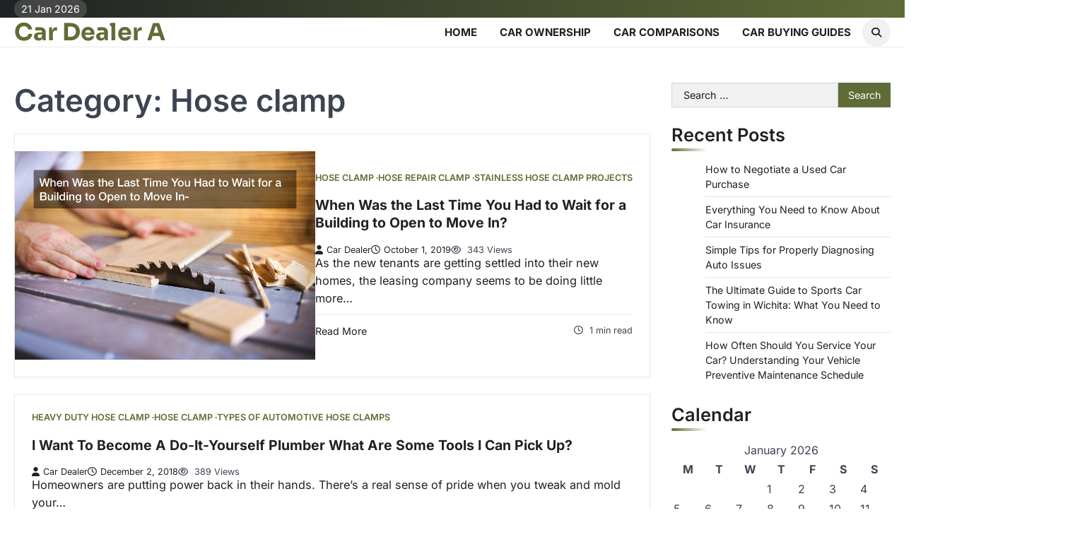

--- FILE ---
content_type: text/html; charset=UTF-8
request_url: https://cardealera.com/category/hose-clamp/
body_size: 12427
content:
<!doctype html>
<html lang="en-US">

<head>
	<meta charset="UTF-8">
	<meta name="viewport" content="width=device-width, initial-scale=1">
	<link rel="profile" href="https://gmpg.org/xfn/11">
	<meta name='robots' content='noindex, follow' />

	<!-- This site is optimized with the Yoast SEO plugin v26.8 - https://yoast.com/product/yoast-seo-wordpress/ -->
	<title>Hose clamp Archives - Car Dealer A</title>
	<meta property="og:locale" content="en_US" />
	<meta property="og:type" content="article" />
	<meta property="og:title" content="Hose clamp Archives - Car Dealer A" />
	<meta property="og:url" content="https://cardealera.com/category/hose-clamp/" />
	<meta property="og:site_name" content="Car Dealer A" />
	<meta name="twitter:card" content="summary_large_image" />
	<!-- / Yoast SEO plugin. -->


<link rel="alternate" type="application/rss+xml" title="Car Dealer A &raquo; Feed" href="https://cardealera.com/feed/" />
<link rel="alternate" type="application/rss+xml" title="Car Dealer A &raquo; Comments Feed" href="https://cardealera.com/comments/feed/" />
<link rel="alternate" type="application/rss+xml" title="Car Dealer A &raquo; Hose clamp Category Feed" href="https://cardealera.com/category/hose-clamp/feed/" />
<style id='wp-img-auto-sizes-contain-inline-css'>
img:is([sizes=auto i],[sizes^="auto," i]){contain-intrinsic-size:3000px 1500px}
/*# sourceURL=wp-img-auto-sizes-contain-inline-css */
</style>
<style id='wp-emoji-styles-inline-css'>

	img.wp-smiley, img.emoji {
		display: inline !important;
		border: none !important;
		box-shadow: none !important;
		height: 1em !important;
		width: 1em !important;
		margin: 0 0.07em !important;
		vertical-align: -0.1em !important;
		background: none !important;
		padding: 0 !important;
	}
/*# sourceURL=wp-emoji-styles-inline-css */
</style>
<style id='wp-block-library-inline-css'>
:root{--wp-block-synced-color:#7a00df;--wp-block-synced-color--rgb:122,0,223;--wp-bound-block-color:var(--wp-block-synced-color);--wp-editor-canvas-background:#ddd;--wp-admin-theme-color:#007cba;--wp-admin-theme-color--rgb:0,124,186;--wp-admin-theme-color-darker-10:#006ba1;--wp-admin-theme-color-darker-10--rgb:0,107,160.5;--wp-admin-theme-color-darker-20:#005a87;--wp-admin-theme-color-darker-20--rgb:0,90,135;--wp-admin-border-width-focus:2px}@media (min-resolution:192dpi){:root{--wp-admin-border-width-focus:1.5px}}.wp-element-button{cursor:pointer}:root .has-very-light-gray-background-color{background-color:#eee}:root .has-very-dark-gray-background-color{background-color:#313131}:root .has-very-light-gray-color{color:#eee}:root .has-very-dark-gray-color{color:#313131}:root .has-vivid-green-cyan-to-vivid-cyan-blue-gradient-background{background:linear-gradient(135deg,#00d084,#0693e3)}:root .has-purple-crush-gradient-background{background:linear-gradient(135deg,#34e2e4,#4721fb 50%,#ab1dfe)}:root .has-hazy-dawn-gradient-background{background:linear-gradient(135deg,#faaca8,#dad0ec)}:root .has-subdued-olive-gradient-background{background:linear-gradient(135deg,#fafae1,#67a671)}:root .has-atomic-cream-gradient-background{background:linear-gradient(135deg,#fdd79a,#004a59)}:root .has-nightshade-gradient-background{background:linear-gradient(135deg,#330968,#31cdcf)}:root .has-midnight-gradient-background{background:linear-gradient(135deg,#020381,#2874fc)}:root{--wp--preset--font-size--normal:16px;--wp--preset--font-size--huge:42px}.has-regular-font-size{font-size:1em}.has-larger-font-size{font-size:2.625em}.has-normal-font-size{font-size:var(--wp--preset--font-size--normal)}.has-huge-font-size{font-size:var(--wp--preset--font-size--huge)}.has-text-align-center{text-align:center}.has-text-align-left{text-align:left}.has-text-align-right{text-align:right}.has-fit-text{white-space:nowrap!important}#end-resizable-editor-section{display:none}.aligncenter{clear:both}.items-justified-left{justify-content:flex-start}.items-justified-center{justify-content:center}.items-justified-right{justify-content:flex-end}.items-justified-space-between{justify-content:space-between}.screen-reader-text{border:0;clip-path:inset(50%);height:1px;margin:-1px;overflow:hidden;padding:0;position:absolute;width:1px;word-wrap:normal!important}.screen-reader-text:focus{background-color:#ddd;clip-path:none;color:#444;display:block;font-size:1em;height:auto;left:5px;line-height:normal;padding:15px 23px 14px;text-decoration:none;top:5px;width:auto;z-index:100000}html :where(.has-border-color){border-style:solid}html :where([style*=border-top-color]){border-top-style:solid}html :where([style*=border-right-color]){border-right-style:solid}html :where([style*=border-bottom-color]){border-bottom-style:solid}html :where([style*=border-left-color]){border-left-style:solid}html :where([style*=border-width]){border-style:solid}html :where([style*=border-top-width]){border-top-style:solid}html :where([style*=border-right-width]){border-right-style:solid}html :where([style*=border-bottom-width]){border-bottom-style:solid}html :where([style*=border-left-width]){border-left-style:solid}html :where(img[class*=wp-image-]){height:auto;max-width:100%}:where(figure){margin:0 0 1em}html :where(.is-position-sticky){--wp-admin--admin-bar--position-offset:var(--wp-admin--admin-bar--height,0px)}@media screen and (max-width:600px){html :where(.is-position-sticky){--wp-admin--admin-bar--position-offset:0px}}

/*# sourceURL=wp-block-library-inline-css */
</style><style id='global-styles-inline-css'>
:root{--wp--preset--aspect-ratio--square: 1;--wp--preset--aspect-ratio--4-3: 4/3;--wp--preset--aspect-ratio--3-4: 3/4;--wp--preset--aspect-ratio--3-2: 3/2;--wp--preset--aspect-ratio--2-3: 2/3;--wp--preset--aspect-ratio--16-9: 16/9;--wp--preset--aspect-ratio--9-16: 9/16;--wp--preset--color--black: #000000;--wp--preset--color--cyan-bluish-gray: #abb8c3;--wp--preset--color--white: #ffffff;--wp--preset--color--pale-pink: #f78da7;--wp--preset--color--vivid-red: #cf2e2e;--wp--preset--color--luminous-vivid-orange: #ff6900;--wp--preset--color--luminous-vivid-amber: #fcb900;--wp--preset--color--light-green-cyan: #7bdcb5;--wp--preset--color--vivid-green-cyan: #00d084;--wp--preset--color--pale-cyan-blue: #8ed1fc;--wp--preset--color--vivid-cyan-blue: #0693e3;--wp--preset--color--vivid-purple: #9b51e0;--wp--preset--gradient--vivid-cyan-blue-to-vivid-purple: linear-gradient(135deg,rgb(6,147,227) 0%,rgb(155,81,224) 100%);--wp--preset--gradient--light-green-cyan-to-vivid-green-cyan: linear-gradient(135deg,rgb(122,220,180) 0%,rgb(0,208,130) 100%);--wp--preset--gradient--luminous-vivid-amber-to-luminous-vivid-orange: linear-gradient(135deg,rgb(252,185,0) 0%,rgb(255,105,0) 100%);--wp--preset--gradient--luminous-vivid-orange-to-vivid-red: linear-gradient(135deg,rgb(255,105,0) 0%,rgb(207,46,46) 100%);--wp--preset--gradient--very-light-gray-to-cyan-bluish-gray: linear-gradient(135deg,rgb(238,238,238) 0%,rgb(169,184,195) 100%);--wp--preset--gradient--cool-to-warm-spectrum: linear-gradient(135deg,rgb(74,234,220) 0%,rgb(151,120,209) 20%,rgb(207,42,186) 40%,rgb(238,44,130) 60%,rgb(251,105,98) 80%,rgb(254,248,76) 100%);--wp--preset--gradient--blush-light-purple: linear-gradient(135deg,rgb(255,206,236) 0%,rgb(152,150,240) 100%);--wp--preset--gradient--blush-bordeaux: linear-gradient(135deg,rgb(254,205,165) 0%,rgb(254,45,45) 50%,rgb(107,0,62) 100%);--wp--preset--gradient--luminous-dusk: linear-gradient(135deg,rgb(255,203,112) 0%,rgb(199,81,192) 50%,rgb(65,88,208) 100%);--wp--preset--gradient--pale-ocean: linear-gradient(135deg,rgb(255,245,203) 0%,rgb(182,227,212) 50%,rgb(51,167,181) 100%);--wp--preset--gradient--electric-grass: linear-gradient(135deg,rgb(202,248,128) 0%,rgb(113,206,126) 100%);--wp--preset--gradient--midnight: linear-gradient(135deg,rgb(2,3,129) 0%,rgb(40,116,252) 100%);--wp--preset--font-size--small: 13px;--wp--preset--font-size--medium: 20px;--wp--preset--font-size--large: 36px;--wp--preset--font-size--x-large: 42px;--wp--preset--spacing--20: 0.44rem;--wp--preset--spacing--30: 0.67rem;--wp--preset--spacing--40: 1rem;--wp--preset--spacing--50: 1.5rem;--wp--preset--spacing--60: 2.25rem;--wp--preset--spacing--70: 3.38rem;--wp--preset--spacing--80: 5.06rem;--wp--preset--shadow--natural: 6px 6px 9px rgba(0, 0, 0, 0.2);--wp--preset--shadow--deep: 12px 12px 50px rgba(0, 0, 0, 0.4);--wp--preset--shadow--sharp: 6px 6px 0px rgba(0, 0, 0, 0.2);--wp--preset--shadow--outlined: 6px 6px 0px -3px rgb(255, 255, 255), 6px 6px rgb(0, 0, 0);--wp--preset--shadow--crisp: 6px 6px 0px rgb(0, 0, 0);}:where(.is-layout-flex){gap: 0.5em;}:where(.is-layout-grid){gap: 0.5em;}body .is-layout-flex{display: flex;}.is-layout-flex{flex-wrap: wrap;align-items: center;}.is-layout-flex > :is(*, div){margin: 0;}body .is-layout-grid{display: grid;}.is-layout-grid > :is(*, div){margin: 0;}:where(.wp-block-columns.is-layout-flex){gap: 2em;}:where(.wp-block-columns.is-layout-grid){gap: 2em;}:where(.wp-block-post-template.is-layout-flex){gap: 1.25em;}:where(.wp-block-post-template.is-layout-grid){gap: 1.25em;}.has-black-color{color: var(--wp--preset--color--black) !important;}.has-cyan-bluish-gray-color{color: var(--wp--preset--color--cyan-bluish-gray) !important;}.has-white-color{color: var(--wp--preset--color--white) !important;}.has-pale-pink-color{color: var(--wp--preset--color--pale-pink) !important;}.has-vivid-red-color{color: var(--wp--preset--color--vivid-red) !important;}.has-luminous-vivid-orange-color{color: var(--wp--preset--color--luminous-vivid-orange) !important;}.has-luminous-vivid-amber-color{color: var(--wp--preset--color--luminous-vivid-amber) !important;}.has-light-green-cyan-color{color: var(--wp--preset--color--light-green-cyan) !important;}.has-vivid-green-cyan-color{color: var(--wp--preset--color--vivid-green-cyan) !important;}.has-pale-cyan-blue-color{color: var(--wp--preset--color--pale-cyan-blue) !important;}.has-vivid-cyan-blue-color{color: var(--wp--preset--color--vivid-cyan-blue) !important;}.has-vivid-purple-color{color: var(--wp--preset--color--vivid-purple) !important;}.has-black-background-color{background-color: var(--wp--preset--color--black) !important;}.has-cyan-bluish-gray-background-color{background-color: var(--wp--preset--color--cyan-bluish-gray) !important;}.has-white-background-color{background-color: var(--wp--preset--color--white) !important;}.has-pale-pink-background-color{background-color: var(--wp--preset--color--pale-pink) !important;}.has-vivid-red-background-color{background-color: var(--wp--preset--color--vivid-red) !important;}.has-luminous-vivid-orange-background-color{background-color: var(--wp--preset--color--luminous-vivid-orange) !important;}.has-luminous-vivid-amber-background-color{background-color: var(--wp--preset--color--luminous-vivid-amber) !important;}.has-light-green-cyan-background-color{background-color: var(--wp--preset--color--light-green-cyan) !important;}.has-vivid-green-cyan-background-color{background-color: var(--wp--preset--color--vivid-green-cyan) !important;}.has-pale-cyan-blue-background-color{background-color: var(--wp--preset--color--pale-cyan-blue) !important;}.has-vivid-cyan-blue-background-color{background-color: var(--wp--preset--color--vivid-cyan-blue) !important;}.has-vivid-purple-background-color{background-color: var(--wp--preset--color--vivid-purple) !important;}.has-black-border-color{border-color: var(--wp--preset--color--black) !important;}.has-cyan-bluish-gray-border-color{border-color: var(--wp--preset--color--cyan-bluish-gray) !important;}.has-white-border-color{border-color: var(--wp--preset--color--white) !important;}.has-pale-pink-border-color{border-color: var(--wp--preset--color--pale-pink) !important;}.has-vivid-red-border-color{border-color: var(--wp--preset--color--vivid-red) !important;}.has-luminous-vivid-orange-border-color{border-color: var(--wp--preset--color--luminous-vivid-orange) !important;}.has-luminous-vivid-amber-border-color{border-color: var(--wp--preset--color--luminous-vivid-amber) !important;}.has-light-green-cyan-border-color{border-color: var(--wp--preset--color--light-green-cyan) !important;}.has-vivid-green-cyan-border-color{border-color: var(--wp--preset--color--vivid-green-cyan) !important;}.has-pale-cyan-blue-border-color{border-color: var(--wp--preset--color--pale-cyan-blue) !important;}.has-vivid-cyan-blue-border-color{border-color: var(--wp--preset--color--vivid-cyan-blue) !important;}.has-vivid-purple-border-color{border-color: var(--wp--preset--color--vivid-purple) !important;}.has-vivid-cyan-blue-to-vivid-purple-gradient-background{background: var(--wp--preset--gradient--vivid-cyan-blue-to-vivid-purple) !important;}.has-light-green-cyan-to-vivid-green-cyan-gradient-background{background: var(--wp--preset--gradient--light-green-cyan-to-vivid-green-cyan) !important;}.has-luminous-vivid-amber-to-luminous-vivid-orange-gradient-background{background: var(--wp--preset--gradient--luminous-vivid-amber-to-luminous-vivid-orange) !important;}.has-luminous-vivid-orange-to-vivid-red-gradient-background{background: var(--wp--preset--gradient--luminous-vivid-orange-to-vivid-red) !important;}.has-very-light-gray-to-cyan-bluish-gray-gradient-background{background: var(--wp--preset--gradient--very-light-gray-to-cyan-bluish-gray) !important;}.has-cool-to-warm-spectrum-gradient-background{background: var(--wp--preset--gradient--cool-to-warm-spectrum) !important;}.has-blush-light-purple-gradient-background{background: var(--wp--preset--gradient--blush-light-purple) !important;}.has-blush-bordeaux-gradient-background{background: var(--wp--preset--gradient--blush-bordeaux) !important;}.has-luminous-dusk-gradient-background{background: var(--wp--preset--gradient--luminous-dusk) !important;}.has-pale-ocean-gradient-background{background: var(--wp--preset--gradient--pale-ocean) !important;}.has-electric-grass-gradient-background{background: var(--wp--preset--gradient--electric-grass) !important;}.has-midnight-gradient-background{background: var(--wp--preset--gradient--midnight) !important;}.has-small-font-size{font-size: var(--wp--preset--font-size--small) !important;}.has-medium-font-size{font-size: var(--wp--preset--font-size--medium) !important;}.has-large-font-size{font-size: var(--wp--preset--font-size--large) !important;}.has-x-large-font-size{font-size: var(--wp--preset--font-size--x-large) !important;}
/*# sourceURL=global-styles-inline-css */
</style>

<style id='classic-theme-styles-inline-css'>
/*! This file is auto-generated */
.wp-block-button__link{color:#fff;background-color:#32373c;border-radius:9999px;box-shadow:none;text-decoration:none;padding:calc(.667em + 2px) calc(1.333em + 2px);font-size:1.125em}.wp-block-file__button{background:#32373c;color:#fff;text-decoration:none}
/*# sourceURL=/wp-includes/css/classic-themes.min.css */
</style>
<style id='wpxpo-global-style-inline-css'>
:root { --preset-color1: #037fff --preset-color2: #026fe0 --preset-color3: #071323 --preset-color4: #132133 --preset-color5: #34495e --preset-color6: #787676 --preset-color7: #f0f2f3 --preset-color8: #f8f9fa --preset-color9: #ffffff }
/*# sourceURL=wpxpo-global-style-inline-css */
</style>
<style id='ultp-preset-colors-style-inline-css'>
:root { --postx_preset_Base_1_color: #ffffff; --postx_preset_Base_2_color: #e9f7f3; --postx_preset_Base_3_color: #B5D1C7; --postx_preset_Primary_color: #3cbe8b; --postx_preset_Secondary_color: #59d5a5; --postx_preset_Tertiary_color: #1C3D3F; --postx_preset_Contrast_3_color: #46675E; --postx_preset_Contrast_2_color: #20484b; --postx_preset_Contrast_1_color: #153234; --postx_preset_Over_Primary_color: #ffffff;  }
/*# sourceURL=ultp-preset-colors-style-inline-css */
</style>
<style id='ultp-preset-gradient-style-inline-css'>
:root { --postx_preset_Primary_to_Secondary_to_Right_gradient: linear-gradient(90deg, var(--postx_preset_Primary_color) 0%, var(--postx_preset_Secondary_color) 100%); --postx_preset_Primary_to_Secondary_to_Bottom_gradient: linear-gradient(180deg, var(--postx_preset_Primary_color) 0%, var(--postx_preset_Secondary_color) 100%); --postx_preset_Secondary_to_Primary_to_Right_gradient: linear-gradient(90deg, var(--postx_preset_Secondary_color) 0%, var(--postx_preset_Primary_color) 100%); --postx_preset_Secondary_to_Primary_to_Bottom_gradient: linear-gradient(180deg, var(--postx_preset_Secondary_color) 0%, var(--postx_preset_Primary_color) 100%); --postx_preset_Cold_Evening_gradient: linear-gradient(0deg, rgb(12, 52, 131) 0%, rgb(162, 182, 223) 100%, rgb(107, 140, 206) 100%, rgb(162, 182, 223) 100%); --postx_preset_Purple_Division_gradient: linear-gradient(0deg, rgb(112, 40, 228) 0%, rgb(229, 178, 202) 100%); --postx_preset_Over_Sun_gradient: linear-gradient(60deg, rgb(171, 236, 214) 0%, rgb(251, 237, 150) 100%); --postx_preset_Morning_Salad_gradient: linear-gradient(-255deg, rgb(183, 248, 219) 0%, rgb(80, 167, 194) 100%); --postx_preset_Fabled_Sunset_gradient: linear-gradient(-270deg, rgb(35, 21, 87) 0%, rgb(68, 16, 122) 29%, rgb(255, 19, 97) 67%, rgb(255, 248, 0) 100%);  }
/*# sourceURL=ultp-preset-gradient-style-inline-css */
</style>
<style id='ultp-preset-typo-style-inline-css'>
@import url('https://fonts.googleapis.com/css?family=Cardo:400,400i,700'); @import url('https://fonts.googleapis.com/css?family=Inter:100,200,300,400,500,600,700,800,900'); :root { --postx_preset_Heading_typo_font_family: Cardo; --postx_preset_Heading_typo_font_family_type: serif; --postx_preset_Heading_typo_font_weight: 700; --postx_preset_Heading_typo_text_transform: capitalize; --postx_preset_Body_and_Others_typo_font_family: Inter; --postx_preset_Body_and_Others_typo_font_family_type: sans-serif; --postx_preset_Body_and_Others_typo_font_weight: 400; --postx_preset_Body_and_Others_typo_text_transform: lowercase; --postx_preset_body_typo_font_size_lg: 16px; --postx_preset_paragraph_1_typo_font_size_lg: 12px; --postx_preset_paragraph_2_typo_font_size_lg: 12px; --postx_preset_paragraph_3_typo_font_size_lg: 12px; --postx_preset_heading_h1_typo_font_size_lg: 42px; --postx_preset_heading_h2_typo_font_size_lg: 36px; --postx_preset_heading_h3_typo_font_size_lg: 30px; --postx_preset_heading_h4_typo_font_size_lg: 24px; --postx_preset_heading_h5_typo_font_size_lg: 20px; --postx_preset_heading_h6_typo_font_size_lg: 16px; }
/*# sourceURL=ultp-preset-typo-style-inline-css */
</style>
<link rel='stylesheet' id='zenith-blog-slick-style-css' href='https://cardealera.com/wp-content/themes/zenith-blog/assets/css/slick.min.css?ver=1.8.1' media='all' />
<link rel='stylesheet' id='zenith-blog-fontawesome-style-css' href='https://cardealera.com/wp-content/themes/zenith-blog/assets/css/fontawesome.min.css?ver=6.4.2' media='all' />
<link rel='stylesheet' id='zenith-blog-google-fonts-css' href='https://cardealera.com/wp-content/fonts/e9b79dd7445a3d109499f3a5c4c72953.css' media='all' />
<link rel='stylesheet' id='zenith-blog-style-css' href='https://cardealera.com/wp-content/themes/zenith-blog/style.css?ver=1.0.3' media='all' />
<style id='zenith-blog-style-inline-css'>

	/* Color */
	:root {
		--header-text-color: #606c38;
	}
	
	/* Typograhpy */
	:root {
		--font-heading: "Inter", serif;
		--font-main: -apple-system, BlinkMacSystemFont,"Inter", "Segoe UI", Roboto, Oxygen-Sans, Ubuntu, Cantarell, "Helvetica Neue", sans-serif;
	}

	body,
	button, input, select, optgroup, textarea {
		font-family: "Inter", serif;
	}

	.site-title a {
		font-family: "Sora", serif;
	}
	
	.site-description {
		font-family: "Comfortaa", serif;
	}
	
/*# sourceURL=zenith-blog-style-inline-css */
</style>
<link rel='stylesheet' id='blog-feeds-style-css' href='https://cardealera.com/wp-content/themes/blog-feeds/style.css?ver=1.0.1' media='all' />
<script src="https://cardealera.com/wp-includes/js/jquery/jquery.min.js?ver=3.7.1" id="jquery-core-js"></script>
<script src="https://cardealera.com/wp-includes/js/jquery/jquery-migrate.min.js?ver=3.4.1" id="jquery-migrate-js"></script>
<link rel="https://api.w.org/" href="https://cardealera.com/wp-json/" /><link rel="alternate" title="JSON" type="application/json" href="https://cardealera.com/wp-json/wp/v2/categories/287" /><link rel="EditURI" type="application/rsd+xml" title="RSD" href="https://cardealera.com/xmlrpc.php?rsd" />
<meta name="generator" content="WordPress 6.9" />


<!-- This site is optimized with the Schema plugin v1.7.9.6 - https://schema.press -->
<script type="application/ld+json">{"@context":"https:\/\/schema.org\/","@type":"CollectionPage","headline":"Hose clampCategory","description":"","url":"https:\/\/cardealera.com\/category\/hose-clamp\/","sameAs":[],"hasPart":[{"@context":"https:\/\/schema.org\/","@type":"BlogPosting","mainEntityOfPage":{"@type":"WebPage","@id":"https:\/\/cardealera.com\/when-was-the-last-time-you-had-to-wait-for-a-building-to-open-to-move-in\/"},"url":"https:\/\/cardealera.com\/when-was-the-last-time-you-had-to-wait-for-a-building-to-open-to-move-in\/","headline":"When Was the Last Time You Had to Wait for a Building to Open to Move In?","datePublished":"2019-10-01T12:38:37+00:00","dateModified":"2020-12-30T21:54:22+00:00","publisher":{"@type":"Organization","@id":"https:\/\/cardealera.com\/#organization","name":"Car Dealer A","logo":{"@type":"ImageObject","url":"","width":600,"height":60}},"image":{"@type":"ImageObject","url":"https:\/\/cardealera.com\/wp-content\/uploads\/2020\/12\/1764081-1.jpg","width":800,"height":556},"articleSection":"Hose clamp","description":"As the new tenants are getting settled into their new homes, the leasing company seems to be doing little more than putting out fires. From loose hose clamps on dishwasher to no hose clamp or hose at all on at least one washing machine, the emergency maintenance crew is","author":{"@type":"Person","name":"Car Dealer","url":"https:\/\/cardealera.com\/author\/margaret\/","image":{"@type":"ImageObject","url":"https:\/\/secure.gravatar.com\/avatar\/9baecf92bae6639a4e61738fb5c8b53b063b214f232b91bd950a7b295f0cd154?s=96&d=identicon&r=g","height":96,"width":96}}},{"@context":"https:\/\/schema.org\/","@type":"BlogPosting","mainEntityOfPage":{"@type":"WebPage","@id":"https:\/\/cardealera.com\/i-want-to-become-a-do-it-yourself-plumber-what-are-some-tools-i-can-pick-up\/"},"url":"https:\/\/cardealera.com\/i-want-to-become-a-do-it-yourself-plumber-what-are-some-tools-i-can-pick-up\/","headline":"I Want To Become A Do-It-Yourself Plumber  What Are Some Tools I Can Pick Up?","datePublished":"2018-12-02T00:49:05+00:00","dateModified":"2018-12-02T00:49:05+00:00","publisher":{"@type":"Organization","@id":"https:\/\/cardealera.com\/#organization","name":"Car Dealer A","logo":{"@type":"ImageObject","url":"","width":600,"height":60}},"articleSection":"Heavy duty hose clamp","description":"Homeowners are putting power back in their hands. There's a real sense of pride when you tweak and mold your house to perfection, isn't it? Doesn't matter if it's installing your very own garden or patching up a stubborn roof leak. Being able to roll up your sleeves and","author":{"@type":"Person","name":"Car Dealer","url":"https:\/\/cardealera.com\/author\/margaret\/","image":{"@type":"ImageObject","url":"https:\/\/secure.gravatar.com\/avatar\/9baecf92bae6639a4e61738fb5c8b53b063b214f232b91bd950a7b295f0cd154?s=96&d=identicon&r=g","height":96,"width":96}}},{"@context":"https:\/\/schema.org\/","@type":"BlogPosting","mainEntityOfPage":{"@type":"WebPage","@id":"https:\/\/cardealera.com\/the-best-types-of-hose-clamps-for-boat-repairs\/"},"url":"https:\/\/cardealera.com\/the-best-types-of-hose-clamps-for-boat-repairs\/","headline":"The Best Types of Hose Clamps for Boat Repairs","datePublished":"2015-08-20T21:41:40+00:00","dateModified":"2021-01-13T02:51:13+00:00","publisher":{"@type":"Organization","@id":"https:\/\/cardealera.com\/#organization","name":"Car Dealer A","logo":{"@type":"ImageObject","url":"","width":600,"height":60}},"articleSection":"Black hose clamp","description":"Hose clamps are a vital part of repairing plumbing fixtures, automobiles, gas and liquid leaks and a wide variety of other things. But did you know that these stainless hose clamps can help you repair your boat, as well? No matter the size of your boat, it's possible to","author":{"@type":"Person","name":"Car Dealer","url":"https:\/\/cardealera.com\/author\/margaret\/","image":{"@type":"ImageObject","url":"https:\/\/secure.gravatar.com\/avatar\/9baecf92bae6639a4e61738fb5c8b53b063b214f232b91bd950a7b295f0cd154?s=96&d=identicon&r=g","height":96,"width":96}}},{"@context":"https:\/\/schema.org\/","@type":"BlogPosting","mainEntityOfPage":{"@type":"WebPage","@id":"https:\/\/cardealera.com\/choosing-the-right-hose-clamp-for-every-job\/"},"url":"https:\/\/cardealera.com\/choosing-the-right-hose-clamp-for-every-job\/","headline":"Choosing the Right Hose Clamp for Every Job","datePublished":"2014-08-30T15:21:21+00:00","dateModified":"2025-10-26T11:24:16+00:00","publisher":{"@type":"Organization","@id":"https:\/\/cardealera.com\/#organization","name":"Car Dealer A","logo":{"@type":"ImageObject","url":"","width":600,"height":60}},"articleSection":"An clamps","description":"When it is time for a do-it-yourself auto or plumbing repair, the hose clamp may be a well-needed part. However, when going to buy supplies, there are many types available. Having some information about what kind of hose clamp is right for the job will make the choice easy.","author":{"@type":"Person","name":"Car Dealer","url":"https:\/\/cardealera.com\/author\/margaret\/","image":{"@type":"ImageObject","url":"https:\/\/secure.gravatar.com\/avatar\/9baecf92bae6639a4e61738fb5c8b53b063b214f232b91bd950a7b295f0cd154?s=96&d=identicon&r=g","height":96,"width":96}}}]}</script>


<style type="text/css" id="breadcrumb-trail-css">.trail-items li::after {content: "/";}</style>
<meta name="generator" content="speculation-rules 1.6.0">
<meta name="ahrefs-site-verification" content="1a1cea6ca927835ba8bf44cf778e8246bc4e456a80f2678363020750c29153e8">
</head>

<body class="archive category category-hose-clamp category-287 wp-embed-responsive wp-theme-zenith-blog wp-child-theme-blog-feeds postx-page header-fixed ascendoor-boxed-layout hfeed right-sidebar post-title-inside-image light-theme">
			<div id="page" class="site ascendoor-site-wrapper">
		<a class="skip-link screen-reader-text" href="#primary">Skip to content</a>

		<div id="loader">
			<div class="loader-container">
				<div id="preloader" class="loader-2">
					<div class="dot"></div>
				</div>
			</div>
		</div><!-- #loader -->

		<header id="masthead" class="site-header">

							<div class="upper-header">
					<div class="ascendoor-wrapper">
						<div class="upper-header-wrapper">
							<div class="date-top-menu">
								<div class="ascn-date">
									<span>21 Jan 2026</span>
								</div>
							</div>
													</div>
					</div>
				</div>

			
			<div class="bottom-header-outer-wrapper ">
								<div class="bottom-header-part">
					<div class="ascendoor-wrapper">
						<div class="bottom-header-wrapper">

							<div class="site-branding">
																<div class="site-identity">
																		<p class="site-title">
										<a href="https://cardealera.com/" rel="home">Car Dealer A</a>
									</p>
																	</div>
							</div><!-- .site-branding -->
							<div class="nav-search-off">
								<div class="navigation-part">
									<nav id="site-navigation" class="main-navigation">
										<button class="menu-toggle" aria-controls="primary-menu" aria-expanded="false">
											<span class="hamburger">
												<svg viewBox="0 0 100 100" xmlns="http://www.w3.org/2000/svg">
													<circle cx="50" cy="50" r="30"></circle>
													<path class="line--1" d="M0 70l28-28c2-2 2-2 7-2h64"></path>
													<path class="line--2" d="M0 50h99"></path>
													<path class="line--3" d="M0 30l28 28c2 2 2 2 7 2h64"></path>
												</svg>
											</span>
											<div class="btn-label">MENU</div>
										</button>
										<div class="main-navigation-links">
											<div class="menu-home-container"><ul id="menu-home" class="menu"><li id="menu-item-170" class="menu-item menu-item-type-custom menu-item-object-custom menu-item-170"><a href="http://www.cardealera.com/">Home</a></li>
<li id="menu-item-2633" class="menu-item menu-item-type-taxonomy menu-item-object-category menu-item-2633"><a href="https://cardealera.com/category/car-ownership/">Car Ownership</a></li>
<li id="menu-item-2634" class="menu-item menu-item-type-taxonomy menu-item-object-category menu-item-2634"><a href="https://cardealera.com/category/car-comparisons/">Car Comparisons</a></li>
<li id="menu-item-2635" class="menu-item menu-item-type-taxonomy menu-item-object-category menu-item-2635"><a href="https://cardealera.com/category/car-buying-guides/">Car Buying Guides</a></li>
</ul></div>										</div>
									</nav><!-- #site-navigation -->
								</div>

								<div class="offcanv-search">
									<div class="header-search">
										<div class="header-search-wrap">
											<a href="#" title="Search" class="header-search-icon">
												<i class="fa fa-search"></i>
											</a>
											<div class="header-search-form">
												<form role="search" method="get" class="search-form" action="https://cardealera.com/">
				<label>
					<span class="screen-reader-text">Search for:</span>
					<input type="search" class="search-field" placeholder="Search &hellip;" value="" name="s" />
				</label>
				<input type="submit" class="search-submit" value="Search" />
			</form>											</div>
										</div>
									</div>
								</div>
							</div>
						</div>
					</div>
				</div>
			</header><!-- #masthead -->

			
				<div id="content" class="site-content">
					<div class="ascendoor-wrapper">
						<div class="ascendoor-page">
						<main id="primary" class="site-main">
			<header class="page-header">
			<h1 class="page-title">Category: <span>Hose clamp</span></h1>		</header><!-- .page-header -->
		<div class="zenith-blog-archive-layout list-layout">
			
<article id="post-844" class="blog-post-single list-design list-style-1 post-844 post type-post status-publish format-standard has-post-thumbnail hentry category-hose-clamp category-hose-repair-clamp category-stainless-hose-clamp-projects">
			<div class="blog-img">
		
			<a class="post-thumbnail" href="https://cardealera.com/when-was-the-last-time-you-had-to-wait-for-a-building-to-open-to-move-in/" aria-hidden="true">
				<img width="800" height="556" src="https://cardealera.com/wp-content/uploads/2020/12/1764081-1.jpg" class="attachment-post-thumbnail size-post-thumbnail wp-post-image" alt="When Was the Last Time You Had to Wait for a Building to Open to Move In?" decoding="async" fetchpriority="high" srcset="https://cardealera.com/wp-content/uploads/2020/12/1764081-1.jpg 800w, https://cardealera.com/wp-content/uploads/2020/12/1764081-1-300x209.jpg 300w, https://cardealera.com/wp-content/uploads/2020/12/1764081-1-768x534.jpg 768w" sizes="(max-width: 800px) 100vw, 800px" />			</a>

					</div>
		<div class="blog-details">
				<div class="mag-post-category">
			<a href="https://cardealera.com/category/hose-clamp/">Hose clamp</a><a href="https://cardealera.com/category/hose-repair-clamp/">Hose repair clamp</a><a href="https://cardealera.com/category/stainless-hose-clamp-projects/">Stainless hose clamp projects</a>		</div>
		<h2 class="entry-title mag-post-title"><a href="https://cardealera.com/when-was-the-last-time-you-had-to-wait-for-a-building-to-open-to-move-in/" rel="bookmark">When Was the Last Time You Had to Wait for a Building to Open to Move In?</a></h2>		<div class="mag-post-meta">
			<span class="post-author"> <a class="url fn n" href="https://cardealera.com/author/margaret/"><i class="fas fa-user"></i>Car Dealer</a></span><span class="post-date"><a href="https://cardealera.com/when-was-the-last-time-you-had-to-wait-for-a-building-to-open-to-move-in/" rel="bookmark"><i class="far fa-clock"></i><time class="entry-date published" datetime="2019-10-01T12:38:37+00:00">October 1, 2019</time><time class="updated" datetime="2020-12-30T21:54:22+00:00">December 30, 2020</time></a></span>			<span class="post-views">
				<i class="far fa-eye"></i>
				343 Views			</span>
		</div>
		<div class="mag-post-excerpt">
			<p>As the new tenants are getting settled into their new homes, the leasing company seems to be doing little more&hellip;</p>
		</div>
		<div class="ascen-btn-read">
			<div class="ascen-readmore-btn">
				<a href="https://cardealera.com/when-was-the-last-time-you-had-to-wait-for-a-building-to-open-to-move-in/">Read More</a>
			</div>
			<div class="ascen-min-read">
				<i class="far fa-clock"></i>
				<span>
					1 min read				</span>
			</div>
		</div>
				</div>
	</article><!-- #post-844 -->

<article id="post-646" class="blog-post-single list-design list-style-1 post-646 post type-post status-publish format-standard hentry category-heavy-duty-hose-clamp category-hose-clamp category-types-of-automotive-hose-clamps">
			<div class="mag-post-category">
			<a href="https://cardealera.com/category/heavy-duty-hose-clamp/">Heavy duty hose clamp</a><a href="https://cardealera.com/category/hose-clamp/">Hose clamp</a><a href="https://cardealera.com/category/types-of-automotive-hose-clamps/">Types of automotive hose clamps</a>		</div>
		<h2 class="entry-title mag-post-title"><a href="https://cardealera.com/i-want-to-become-a-do-it-yourself-plumber-what-are-some-tools-i-can-pick-up/" rel="bookmark">I Want To Become A Do-It-Yourself Plumber  What Are Some Tools I Can Pick Up?</a></h2>		<div class="mag-post-meta">
			<span class="post-author"> <a class="url fn n" href="https://cardealera.com/author/margaret/"><i class="fas fa-user"></i>Car Dealer</a></span><span class="post-date"><a href="https://cardealera.com/i-want-to-become-a-do-it-yourself-plumber-what-are-some-tools-i-can-pick-up/" rel="bookmark"><i class="far fa-clock"></i><time class="entry-date published updated" datetime="2018-12-02T00:49:05+00:00">December 2, 2018</time></a></span>			<span class="post-views">
				<i class="far fa-eye"></i>
				389 Views			</span>
		</div>
		<div class="mag-post-excerpt">
			<p>Homeowners are putting power back in their hands. There&#8217;s a real sense of pride when you tweak and mold your&hellip;</p>
		</div>
		<div class="ascen-btn-read">
			<div class="ascen-readmore-btn">
				<a href="https://cardealera.com/i-want-to-become-a-do-it-yourself-plumber-what-are-some-tools-i-can-pick-up/">Read More</a>
			</div>
			<div class="ascen-min-read">
				<i class="far fa-clock"></i>
				<span>
					1 min read				</span>
			</div>
		</div>
		</article><!-- #post-646 -->

<article id="post-352" class="blog-post-single list-design list-style-1 post-352 post type-post status-publish format-standard hentry category-black-hose-clamp category-hose-clamp category-large-diameter-hose-clamps">
			<div class="mag-post-category">
			<a href="https://cardealera.com/category/black-hose-clamp/">Black hose clamp</a><a href="https://cardealera.com/category/hose-clamp/">Hose clamp</a><a href="https://cardealera.com/category/large-diameter-hose-clamps/">Large diameter hose clamps</a>		</div>
		<h2 class="entry-title mag-post-title"><a href="https://cardealera.com/the-best-types-of-hose-clamps-for-boat-repairs/" rel="bookmark">The Best Types of Hose Clamps for Boat Repairs</a></h2>		<div class="mag-post-meta">
			<span class="post-author"> <a class="url fn n" href="https://cardealera.com/author/margaret/"><i class="fas fa-user"></i>Car Dealer</a></span><span class="post-date"><a href="https://cardealera.com/the-best-types-of-hose-clamps-for-boat-repairs/" rel="bookmark"><i class="far fa-clock"></i><time class="entry-date published" datetime="2015-08-20T21:41:40+00:00">August 20, 2015</time><time class="updated" datetime="2021-01-13T02:51:13+00:00">January 13, 2021</time></a></span>			<span class="post-views">
				<i class="far fa-eye"></i>
				445 Views			</span>
		</div>
		<div class="mag-post-excerpt">
			<p>Hose clamps are a vital part of repairing plumbing fixtures, automobiles, gas and liquid leaks and a wide variety of&hellip;</p>
		</div>
		<div class="ascen-btn-read">
			<div class="ascen-readmore-btn">
				<a href="https://cardealera.com/the-best-types-of-hose-clamps-for-boat-repairs/">Read More</a>
			</div>
			<div class="ascen-min-read">
				<i class="far fa-clock"></i>
				<span>
					2 min read				</span>
			</div>
		</div>
		</article><!-- #post-352 -->

<article id="post-285" class="blog-post-single list-design list-style-1 post-285 post type-post status-publish format-standard hentry category-an-clamps category-hose-clamp category-quick-release-hose-clamps">
			<div class="mag-post-category">
			<a href="https://cardealera.com/category/an-clamps/">An clamps</a><a href="https://cardealera.com/category/hose-clamp/">Hose clamp</a><a href="https://cardealera.com/category/quick-release-hose-clamps/">Quick release hose clamps</a>		</div>
		<h2 class="entry-title mag-post-title"><a href="https://cardealera.com/choosing-the-right-hose-clamp-for-every-job/" rel="bookmark">Choosing the Right Hose Clamp for Every Job</a></h2>		<div class="mag-post-meta">
			<span class="post-author"> <a class="url fn n" href="https://cardealera.com/author/margaret/"><i class="fas fa-user"></i>Car Dealer</a></span><span class="post-date"><a href="https://cardealera.com/choosing-the-right-hose-clamp-for-every-job/" rel="bookmark"><i class="far fa-clock"></i><time class="entry-date published" datetime="2014-08-30T15:21:21+00:00">August 30, 2014</time><time class="updated" datetime="2025-10-26T11:24:16+00:00">October 26, 2025</time></a></span>			<span class="post-views">
				<i class="far fa-eye"></i>
				456 Views			</span>
		</div>
		<div class="mag-post-excerpt">
			<p>When it is time for a do-it-yourself auto or plumbing repair, the hose clamp may be a well-needed part. However,&hellip;</p>
		</div>
		<div class="ascen-btn-read">
			<div class="ascen-readmore-btn">
				<a href="https://cardealera.com/choosing-the-right-hose-clamp-for-every-job/">Read More</a>
			</div>
			<div class="ascen-min-read">
				<i class="far fa-clock"></i>
				<span>
					2 min read				</span>
			</div>
		</div>
		</article><!-- #post-285 -->
		</div>
		</main><!-- #main -->

<aside id="secondary" class="widget-area">
	<section id="search-2" class="widget widget_search"><form role="search" method="get" class="search-form" action="https://cardealera.com/">
				<label>
					<span class="screen-reader-text">Search for:</span>
					<input type="search" class="search-field" placeholder="Search &hellip;" value="" name="s" />
				</label>
				<input type="submit" class="search-submit" value="Search" />
			</form></section>
		<section id="recent-posts-2" class="widget widget_recent_entries">
		<h2 class="widget-title">Recent Posts</h2>
		<ul>
											<li>
					<a href="https://cardealera.com/how-to-negotiate-a-used-car-purchase/">How to Negotiate a Used Car Purchase</a>
									</li>
											<li>
					<a href="https://cardealera.com/everything-you-need-to-know-about-car-insurance/">Everything You Need to Know About Car Insurance</a>
									</li>
											<li>
					<a href="https://cardealera.com/simple-tips-for-properly-diagnosing-auto-issues/">Simple Tips for Properly Diagnosing Auto Issues</a>
									</li>
											<li>
					<a href="https://cardealera.com/the-ultimate-guide-to-sports-car-towing-in-wichita-what-you-need-to-know/">The Ultimate Guide to Sports Car Towing in Wichita: What You Need to Know</a>
									</li>
											<li>
					<a href="https://cardealera.com/how-often-should-you-service-your-car-understanding-your-vehicle-preventive-maintenance-schedule/">How Often Should You Service Your Car? Understanding Your Vehicle Preventive Maintenance Schedule</a>
									</li>
					</ul>

		</section><section id="calendar-2" class="widget widget_calendar"><h2 class="widget-title">Calendar</h2><div id="calendar_wrap" class="calendar_wrap"><table id="wp-calendar" class="wp-calendar-table">
	<caption>January 2026</caption>
	<thead>
	<tr>
		<th scope="col" aria-label="Monday">M</th>
		<th scope="col" aria-label="Tuesday">T</th>
		<th scope="col" aria-label="Wednesday">W</th>
		<th scope="col" aria-label="Thursday">T</th>
		<th scope="col" aria-label="Friday">F</th>
		<th scope="col" aria-label="Saturday">S</th>
		<th scope="col" aria-label="Sunday">S</th>
	</tr>
	</thead>
	<tbody>
	<tr>
		<td colspan="3" class="pad">&nbsp;</td><td>1</td><td>2</td><td>3</td><td>4</td>
	</tr>
	<tr>
		<td>5</td><td>6</td><td>7</td><td>8</td><td>9</td><td>10</td><td>11</td>
	</tr>
	<tr>
		<td>12</td><td>13</td><td>14</td><td>15</td><td>16</td><td>17</td><td>18</td>
	</tr>
	<tr>
		<td>19</td><td>20</td><td id="today">21</td><td>22</td><td>23</td><td>24</td><td>25</td>
	</tr>
	<tr>
		<td>26</td><td>27</td><td>28</td><td>29</td><td>30</td><td>31</td>
		<td class="pad" colspan="1">&nbsp;</td>
	</tr>
	</tbody>
	</table><nav aria-label="Previous and next months" class="wp-calendar-nav">
		<span class="wp-calendar-nav-prev"><a href="https://cardealera.com/2025/12/">&laquo; Dec</a></span>
		<span class="pad">&nbsp;</span>
		<span class="wp-calendar-nav-next">&nbsp;</span>
	</nav></div></section><section id="archives-2" class="widget widget_archive"><h2 class="widget-title">Archives</h2>		<label class="screen-reader-text" for="archives-dropdown-2">Archives</label>
		<select id="archives-dropdown-2" name="archive-dropdown">
			
			<option value="">Select Month</option>
				<option value='https://cardealera.com/2025/12/'> December 2025 </option>
	<option value='https://cardealera.com/2025/11/'> November 2025 </option>
	<option value='https://cardealera.com/2025/10/'> October 2025 </option>
	<option value='https://cardealera.com/2025/09/'> September 2025 </option>
	<option value='https://cardealera.com/2025/08/'> August 2025 </option>
	<option value='https://cardealera.com/2025/07/'> July 2025 </option>
	<option value='https://cardealera.com/2025/06/'> June 2025 </option>
	<option value='https://cardealera.com/2025/03/'> March 2025 </option>
	<option value='https://cardealera.com/2025/02/'> February 2025 </option>
	<option value='https://cardealera.com/2025/01/'> January 2025 </option>
	<option value='https://cardealera.com/2024/12/'> December 2024 </option>
	<option value='https://cardealera.com/2024/10/'> October 2024 </option>
	<option value='https://cardealera.com/2024/09/'> September 2024 </option>
	<option value='https://cardealera.com/2024/08/'> August 2024 </option>
	<option value='https://cardealera.com/2024/07/'> July 2024 </option>
	<option value='https://cardealera.com/2024/06/'> June 2024 </option>
	<option value='https://cardealera.com/2024/05/'> May 2024 </option>
	<option value='https://cardealera.com/2024/04/'> April 2024 </option>
	<option value='https://cardealera.com/2024/03/'> March 2024 </option>
	<option value='https://cardealera.com/2024/02/'> February 2024 </option>
	<option value='https://cardealera.com/2024/01/'> January 2024 </option>
	<option value='https://cardealera.com/2023/12/'> December 2023 </option>
	<option value='https://cardealera.com/2023/11/'> November 2023 </option>
	<option value='https://cardealera.com/2023/10/'> October 2023 </option>
	<option value='https://cardealera.com/2023/07/'> July 2023 </option>
	<option value='https://cardealera.com/2023/06/'> June 2023 </option>
	<option value='https://cardealera.com/2023/05/'> May 2023 </option>
	<option value='https://cardealera.com/2023/03/'> March 2023 </option>
	<option value='https://cardealera.com/2023/02/'> February 2023 </option>
	<option value='https://cardealera.com/2023/01/'> January 2023 </option>
	<option value='https://cardealera.com/2022/12/'> December 2022 </option>
	<option value='https://cardealera.com/2022/11/'> November 2022 </option>
	<option value='https://cardealera.com/2022/10/'> October 2022 </option>
	<option value='https://cardealera.com/2022/09/'> September 2022 </option>
	<option value='https://cardealera.com/2022/08/'> August 2022 </option>
	<option value='https://cardealera.com/2022/07/'> July 2022 </option>
	<option value='https://cardealera.com/2022/06/'> June 2022 </option>
	<option value='https://cardealera.com/2022/05/'> May 2022 </option>
	<option value='https://cardealera.com/2022/04/'> April 2022 </option>
	<option value='https://cardealera.com/2022/03/'> March 2022 </option>
	<option value='https://cardealera.com/2022/02/'> February 2022 </option>
	<option value='https://cardealera.com/2022/01/'> January 2022 </option>
	<option value='https://cardealera.com/2021/12/'> December 2021 </option>
	<option value='https://cardealera.com/2021/11/'> November 2021 </option>
	<option value='https://cardealera.com/2021/10/'> October 2021 </option>
	<option value='https://cardealera.com/2021/06/'> June 2021 </option>
	<option value='https://cardealera.com/2021/05/'> May 2021 </option>
	<option value='https://cardealera.com/2021/04/'> April 2021 </option>
	<option value='https://cardealera.com/2021/03/'> March 2021 </option>
	<option value='https://cardealera.com/2021/01/'> January 2021 </option>
	<option value='https://cardealera.com/2020/10/'> October 2020 </option>
	<option value='https://cardealera.com/2020/09/'> September 2020 </option>
	<option value='https://cardealera.com/2020/07/'> July 2020 </option>
	<option value='https://cardealera.com/2020/06/'> June 2020 </option>
	<option value='https://cardealera.com/2020/05/'> May 2020 </option>
	<option value='https://cardealera.com/2020/02/'> February 2020 </option>
	<option value='https://cardealera.com/2019/10/'> October 2019 </option>
	<option value='https://cardealera.com/2019/09/'> September 2019 </option>
	<option value='https://cardealera.com/2019/08/'> August 2019 </option>
	<option value='https://cardealera.com/2019/07/'> July 2019 </option>
	<option value='https://cardealera.com/2019/05/'> May 2019 </option>
	<option value='https://cardealera.com/2019/04/'> April 2019 </option>
	<option value='https://cardealera.com/2019/03/'> March 2019 </option>
	<option value='https://cardealera.com/2019/02/'> February 2019 </option>
	<option value='https://cardealera.com/2019/01/'> January 2019 </option>
	<option value='https://cardealera.com/2018/12/'> December 2018 </option>
	<option value='https://cardealera.com/2018/11/'> November 2018 </option>
	<option value='https://cardealera.com/2018/10/'> October 2018 </option>
	<option value='https://cardealera.com/2018/09/'> September 2018 </option>
	<option value='https://cardealera.com/2018/08/'> August 2018 </option>
	<option value='https://cardealera.com/2018/07/'> July 2018 </option>
	<option value='https://cardealera.com/2018/03/'> March 2018 </option>
	<option value='https://cardealera.com/2018/02/'> February 2018 </option>
	<option value='https://cardealera.com/2018/01/'> January 2018 </option>
	<option value='https://cardealera.com/2017/11/'> November 2017 </option>
	<option value='https://cardealera.com/2017/09/'> September 2017 </option>
	<option value='https://cardealera.com/2017/08/'> August 2017 </option>
	<option value='https://cardealera.com/2017/07/'> July 2017 </option>
	<option value='https://cardealera.com/2017/06/'> June 2017 </option>
	<option value='https://cardealera.com/2017/05/'> May 2017 </option>
	<option value='https://cardealera.com/2017/04/'> April 2017 </option>
	<option value='https://cardealera.com/2017/03/'> March 2017 </option>
	<option value='https://cardealera.com/2017/02/'> February 2017 </option>
	<option value='https://cardealera.com/2017/01/'> January 2017 </option>
	<option value='https://cardealera.com/2016/12/'> December 2016 </option>
	<option value='https://cardealera.com/2016/11/'> November 2016 </option>
	<option value='https://cardealera.com/2016/10/'> October 2016 </option>
	<option value='https://cardealera.com/2016/09/'> September 2016 </option>
	<option value='https://cardealera.com/2016/08/'> August 2016 </option>
	<option value='https://cardealera.com/2016/07/'> July 2016 </option>
	<option value='https://cardealera.com/2016/06/'> June 2016 </option>
	<option value='https://cardealera.com/2016/05/'> May 2016 </option>
	<option value='https://cardealera.com/2016/04/'> April 2016 </option>
	<option value='https://cardealera.com/2016/03/'> March 2016 </option>
	<option value='https://cardealera.com/2016/02/'> February 2016 </option>
	<option value='https://cardealera.com/2016/01/'> January 2016 </option>
	<option value='https://cardealera.com/2015/12/'> December 2015 </option>
	<option value='https://cardealera.com/2015/11/'> November 2015 </option>
	<option value='https://cardealera.com/2015/10/'> October 2015 </option>
	<option value='https://cardealera.com/2015/09/'> September 2015 </option>
	<option value='https://cardealera.com/2015/08/'> August 2015 </option>
	<option value='https://cardealera.com/2015/07/'> July 2015 </option>
	<option value='https://cardealera.com/2015/06/'> June 2015 </option>
	<option value='https://cardealera.com/2015/05/'> May 2015 </option>
	<option value='https://cardealera.com/2015/04/'> April 2015 </option>
	<option value='https://cardealera.com/2015/03/'> March 2015 </option>
	<option value='https://cardealera.com/2015/02/'> February 2015 </option>
	<option value='https://cardealera.com/2015/01/'> January 2015 </option>
	<option value='https://cardealera.com/2014/12/'> December 2014 </option>
	<option value='https://cardealera.com/2014/11/'> November 2014 </option>
	<option value='https://cardealera.com/2014/10/'> October 2014 </option>
	<option value='https://cardealera.com/2014/09/'> September 2014 </option>
	<option value='https://cardealera.com/2014/08/'> August 2014 </option>
	<option value='https://cardealera.com/2014/07/'> July 2014 </option>
	<option value='https://cardealera.com/2014/06/'> June 2014 </option>
	<option value='https://cardealera.com/2014/05/'> May 2014 </option>
	<option value='https://cardealera.com/2014/04/'> April 2014 </option>
	<option value='https://cardealera.com/2014/03/'> March 2014 </option>
	<option value='https://cardealera.com/2014/02/'> February 2014 </option>
	<option value='https://cardealera.com/2014/01/'> January 2014 </option>
	<option value='https://cardealera.com/2013/12/'> December 2013 </option>
	<option value='https://cardealera.com/2013/11/'> November 2013 </option>
	<option value='https://cardealera.com/2013/10/'> October 2013 </option>
	<option value='https://cardealera.com/2013/09/'> September 2013 </option>
	<option value='https://cardealera.com/2013/08/'> August 2013 </option>
	<option value='https://cardealera.com/2013/06/'> June 2013 </option>
	<option value='https://cardealera.com/2013/05/'> May 2013 </option>
	<option value='https://cardealera.com/2013/04/'> April 2013 </option>
	<option value='https://cardealera.com/2013/03/'> March 2013 </option>
	<option value='https://cardealera.com/2013/02/'> February 2013 </option>
	<option value='https://cardealera.com/2013/01/'> January 2013 </option>
	<option value='https://cardealera.com/2012/12/'> December 2012 </option>
	<option value='https://cardealera.com/2012/11/'> November 2012 </option>
	<option value='https://cardealera.com/2012/10/'> October 2012 </option>
	<option value='https://cardealera.com/2012/01/'> January 2012 </option>

		</select>

			<script>
( ( dropdownId ) => {
	const dropdown = document.getElementById( dropdownId );
	function onSelectChange() {
		setTimeout( () => {
			if ( 'escape' === dropdown.dataset.lastkey ) {
				return;
			}
			if ( dropdown.value ) {
				document.location.href = dropdown.value;
			}
		}, 250 );
	}
	function onKeyUp( event ) {
		if ( 'Escape' === event.key ) {
			dropdown.dataset.lastkey = 'escape';
		} else {
			delete dropdown.dataset.lastkey;
		}
	}
	function onClick() {
		delete dropdown.dataset.lastkey;
	}
	dropdown.addEventListener( 'keyup', onKeyUp );
	dropdown.addEventListener( 'click', onClick );
	dropdown.addEventListener( 'change', onSelectChange );
})( "archives-dropdown-2" );

//# sourceURL=WP_Widget_Archives%3A%3Awidget
</script>
</section></aside><!-- #secondary -->
				</div>
			</div>
		</div><!-- #content -->
	
	<footer id="colophon" class="site-footer">
				<div class="site-footer-bottom">
			<div class="ascendoor-wrapper">
				<div class="site-footer-bottom-wrapper">
					<div class="site-info">
							<span>Copyright © 2026 <a href="https://cardealera.com/">Car Dealer A</a> - <a href="/sitemap">Sitemap</a>
 | Blog Feeds&nbsp;by&nbsp;<a target="_blank" href="https://ascendoor.com/">Ascendoor</a> | Powered by <a href="https://wordpress.org/" target="_blank">WordPress</a>. </span>
						</div><!-- .site-info -->
				</div>
			</div>
		</div>
	</footer><!-- #colophon -->

	<a href="#" id="scroll-to-top" class="zenith-blog-scroll-to-top"><i class="fas fa-chevron-up"></i></a>

</div><!-- #page -->

<script type="speculationrules">
{"prerender":[{"source":"document","where":{"and":[{"href_matches":"/*"},{"not":{"href_matches":["/wp-*.php","/wp-admin/*","/wp-content/uploads/*","/wp-content/*","/wp-content/plugins/*","/wp-content/themes/blog-feeds/*","/wp-content/themes/zenith-blog/*","/*\\?(.+)"]}},{"not":{"selector_matches":"a[rel~=\"nofollow\"]"}},{"not":{"selector_matches":".no-prerender, .no-prerender a"}},{"not":{"selector_matches":".no-prefetch, .no-prefetch a"}}]},"eagerness":"moderate"}]}
</script>
<script src="https://cardealera.com/wp-content/plugins/ultimate-post/assets/js/ultp-youtube-gallery-block.js?ver=5.0.5" id="ultp-youtube-gallery-block-js"></script>
<script src="https://cardealera.com/wp-content/themes/zenith-blog/assets/js/custom.min.js?ver=1.0.3" id="zenith-blog-custom-script-js"></script>
<script src="https://cardealera.com/wp-content/themes/blog-feeds/assets/js/custom.min.js?ver=1.0.1" id="blog-feeds-script-js"></script>
<script src="https://cardealera.com/wp-content/themes/zenith-blog/assets/js/navigation.min.js?ver=1.0.3" id="zenith-blog-navigation-script-js"></script>
<script src="https://cardealera.com/wp-content/themes/zenith-blog/assets/js/slick.min.js?ver=1.8.1" id="zenith-blog-slick-script-js"></script>
<script id="wp-emoji-settings" type="application/json">
{"baseUrl":"https://s.w.org/images/core/emoji/17.0.2/72x72/","ext":".png","svgUrl":"https://s.w.org/images/core/emoji/17.0.2/svg/","svgExt":".svg","source":{"concatemoji":"https://cardealera.com/wp-includes/js/wp-emoji-release.min.js?ver=6.9"}}
</script>
<script type="module">
/*! This file is auto-generated */
const a=JSON.parse(document.getElementById("wp-emoji-settings").textContent),o=(window._wpemojiSettings=a,"wpEmojiSettingsSupports"),s=["flag","emoji"];function i(e){try{var t={supportTests:e,timestamp:(new Date).valueOf()};sessionStorage.setItem(o,JSON.stringify(t))}catch(e){}}function c(e,t,n){e.clearRect(0,0,e.canvas.width,e.canvas.height),e.fillText(t,0,0);t=new Uint32Array(e.getImageData(0,0,e.canvas.width,e.canvas.height).data);e.clearRect(0,0,e.canvas.width,e.canvas.height),e.fillText(n,0,0);const a=new Uint32Array(e.getImageData(0,0,e.canvas.width,e.canvas.height).data);return t.every((e,t)=>e===a[t])}function p(e,t){e.clearRect(0,0,e.canvas.width,e.canvas.height),e.fillText(t,0,0);var n=e.getImageData(16,16,1,1);for(let e=0;e<n.data.length;e++)if(0!==n.data[e])return!1;return!0}function u(e,t,n,a){switch(t){case"flag":return n(e,"\ud83c\udff3\ufe0f\u200d\u26a7\ufe0f","\ud83c\udff3\ufe0f\u200b\u26a7\ufe0f")?!1:!n(e,"\ud83c\udde8\ud83c\uddf6","\ud83c\udde8\u200b\ud83c\uddf6")&&!n(e,"\ud83c\udff4\udb40\udc67\udb40\udc62\udb40\udc65\udb40\udc6e\udb40\udc67\udb40\udc7f","\ud83c\udff4\u200b\udb40\udc67\u200b\udb40\udc62\u200b\udb40\udc65\u200b\udb40\udc6e\u200b\udb40\udc67\u200b\udb40\udc7f");case"emoji":return!a(e,"\ud83e\u1fac8")}return!1}function f(e,t,n,a){let r;const o=(r="undefined"!=typeof WorkerGlobalScope&&self instanceof WorkerGlobalScope?new OffscreenCanvas(300,150):document.createElement("canvas")).getContext("2d",{willReadFrequently:!0}),s=(o.textBaseline="top",o.font="600 32px Arial",{});return e.forEach(e=>{s[e]=t(o,e,n,a)}),s}function r(e){var t=document.createElement("script");t.src=e,t.defer=!0,document.head.appendChild(t)}a.supports={everything:!0,everythingExceptFlag:!0},new Promise(t=>{let n=function(){try{var e=JSON.parse(sessionStorage.getItem(o));if("object"==typeof e&&"number"==typeof e.timestamp&&(new Date).valueOf()<e.timestamp+604800&&"object"==typeof e.supportTests)return e.supportTests}catch(e){}return null}();if(!n){if("undefined"!=typeof Worker&&"undefined"!=typeof OffscreenCanvas&&"undefined"!=typeof URL&&URL.createObjectURL&&"undefined"!=typeof Blob)try{var e="postMessage("+f.toString()+"("+[JSON.stringify(s),u.toString(),c.toString(),p.toString()].join(",")+"));",a=new Blob([e],{type:"text/javascript"});const r=new Worker(URL.createObjectURL(a),{name:"wpTestEmojiSupports"});return void(r.onmessage=e=>{i(n=e.data),r.terminate(),t(n)})}catch(e){}i(n=f(s,u,c,p))}t(n)}).then(e=>{for(const n in e)a.supports[n]=e[n],a.supports.everything=a.supports.everything&&a.supports[n],"flag"!==n&&(a.supports.everythingExceptFlag=a.supports.everythingExceptFlag&&a.supports[n]);var t;a.supports.everythingExceptFlag=a.supports.everythingExceptFlag&&!a.supports.flag,a.supports.everything||((t=a.source||{}).concatemoji?r(t.concatemoji):t.wpemoji&&t.twemoji&&(r(t.twemoji),r(t.wpemoji)))});
//# sourceURL=https://cardealera.com/wp-includes/js/wp-emoji-loader.min.js
</script>

</body>
</html>
